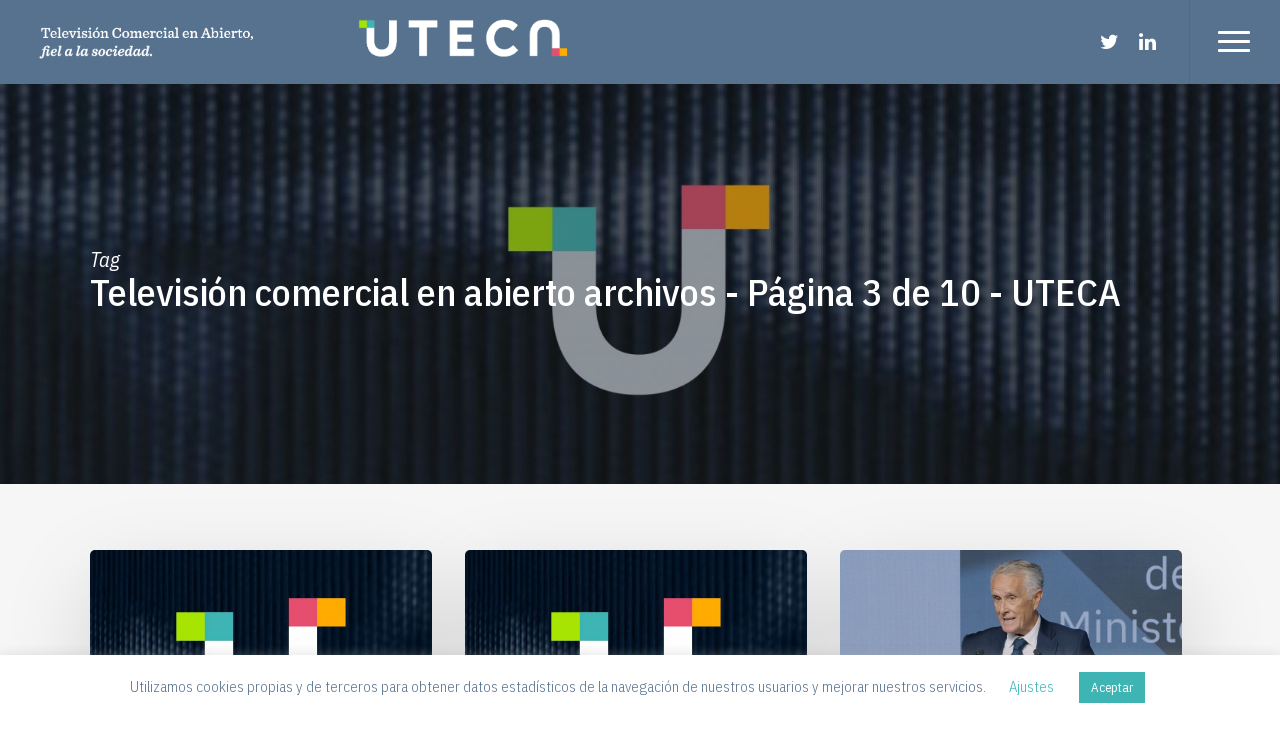

--- FILE ---
content_type: text/html; charset=UTF-8
request_url: https://uteca.tv/tag/television-comercial-en-abierto/page/3/
body_size: 19648
content:
<!DOCTYPE html>

<html lang="es" class="no-js">
<head>
	
	<meta charset="UTF-8">
	
	<meta name="viewport" content="width=device-width, initial-scale=1, maximum-scale=1, user-scalable=0" /><meta name='robots' content='index, follow, max-image-preview:large, max-snippet:-1, max-video-preview:-1' />

	<!-- This site is optimized with the Yoast SEO plugin v26.5 - https://yoast.com/wordpress/plugins/seo/ -->
	<title>Televisión comercial en abierto archivos - Página 3 de 10 - UTECA</title>
	<link rel="canonical" href="https://uteca.tv/tag/television-comercial-en-abierto/page/3/" />
	<link rel="prev" href="https://uteca.tv/tag/television-comercial-en-abierto/page/2/" />
	<link rel="next" href="https://uteca.tv/tag/television-comercial-en-abierto/page/4/" />
	<meta property="og:locale" content="es_ES" />
	<meta property="og:type" content="article" />
	<meta property="og:title" content="Televisión comercial en abierto archivos - Página 3 de 10 - UTECA" />
	<meta property="og:url" content="https://uteca.tv/tag/television-comercial-en-abierto/" />
	<meta property="og:site_name" content="UTECA" />
	<meta name="twitter:card" content="summary_large_image" />
	<meta name="twitter:site" content="@UtecaTV" />
	<script type="application/ld+json" class="yoast-schema-graph">{"@context":"https://schema.org","@graph":[{"@type":"CollectionPage","@id":"https://uteca.tv/tag/television-comercial-en-abierto/","url":"https://uteca.tv/tag/television-comercial-en-abierto/page/3/","name":"Televisión comercial en abierto archivos - Página 3 de 10 - UTECA","isPartOf":{"@id":"https://uteca.tv/#website"},"primaryImageOfPage":{"@id":"https://uteca.tv/tag/television-comercial-en-abierto/page/3/#primaryimage"},"image":{"@id":"https://uteca.tv/tag/television-comercial-en-abierto/page/3/#primaryimage"},"thumbnailUrl":"https://uteca.tv/wp-content/uploads/2020/03/4-UTECA_U-destacada.jpg","breadcrumb":{"@id":"https://uteca.tv/tag/television-comercial-en-abierto/page/3/#breadcrumb"},"inLanguage":"es"},{"@type":"ImageObject","inLanguage":"es","@id":"https://uteca.tv/tag/television-comercial-en-abierto/page/3/#primaryimage","url":"https://uteca.tv/wp-content/uploads/2020/03/4-UTECA_U-destacada.jpg","contentUrl":"https://uteca.tv/wp-content/uploads/2020/03/4-UTECA_U-destacada.jpg","width":1700,"height":1190,"caption":"4 UTECA Notas de prensa DESTACADA"},{"@type":"BreadcrumbList","@id":"https://uteca.tv/tag/television-comercial-en-abierto/page/3/#breadcrumb","itemListElement":[{"@type":"ListItem","position":1,"name":"Portada","item":"https://uteca.tv/"},{"@type":"ListItem","position":2,"name":"Televisión comercial en abierto"}]},{"@type":"WebSite","@id":"https://uteca.tv/#website","url":"https://uteca.tv/","name":"UTECA","description":"Televisión Comercial en Abierto","potentialAction":[{"@type":"SearchAction","target":{"@type":"EntryPoint","urlTemplate":"https://uteca.tv/?s={search_term_string}"},"query-input":{"@type":"PropertyValueSpecification","valueRequired":true,"valueName":"search_term_string"}}],"inLanguage":"es"}]}</script>
	<!-- / Yoast SEO plugin. -->


<link rel='dns-prefetch' href='//fonts.googleapis.com' />
<link rel="alternate" type="application/rss+xml" title="UTECA &raquo; Feed" href="https://uteca.tv/feed/" />
<link rel="alternate" type="application/rss+xml" title="UTECA &raquo; Feed de los comentarios" href="https://uteca.tv/comments/feed/" />
<link rel="alternate" type="application/rss+xml" title="UTECA &raquo; Etiqueta Televisión comercial en abierto del feed" href="https://uteca.tv/tag/television-comercial-en-abierto/feed/" />
<style id='wp-img-auto-sizes-contain-inline-css' type='text/css'>
img:is([sizes=auto i],[sizes^="auto," i]){contain-intrinsic-size:3000px 1500px}
/*# sourceURL=wp-img-auto-sizes-contain-inline-css */
</style>

<style id='wp-emoji-styles-inline-css' type='text/css'>

	img.wp-smiley, img.emoji {
		display: inline !important;
		border: none !important;
		box-shadow: none !important;
		height: 1em !important;
		width: 1em !important;
		margin: 0 0.07em !important;
		vertical-align: -0.1em !important;
		background: none !important;
		padding: 0 !important;
	}
/*# sourceURL=wp-emoji-styles-inline-css */
</style>
<link rel='stylesheet' id='wp-block-library-css' href='https://uteca.tv/wp-includes/css/dist/block-library/style.min.css?ver=6.9' type='text/css' media='all' />
<style id='global-styles-inline-css' type='text/css'>
:root{--wp--preset--aspect-ratio--square: 1;--wp--preset--aspect-ratio--4-3: 4/3;--wp--preset--aspect-ratio--3-4: 3/4;--wp--preset--aspect-ratio--3-2: 3/2;--wp--preset--aspect-ratio--2-3: 2/3;--wp--preset--aspect-ratio--16-9: 16/9;--wp--preset--aspect-ratio--9-16: 9/16;--wp--preset--color--black: #000000;--wp--preset--color--cyan-bluish-gray: #abb8c3;--wp--preset--color--white: #ffffff;--wp--preset--color--pale-pink: #f78da7;--wp--preset--color--vivid-red: #cf2e2e;--wp--preset--color--luminous-vivid-orange: #ff6900;--wp--preset--color--luminous-vivid-amber: #fcb900;--wp--preset--color--light-green-cyan: #7bdcb5;--wp--preset--color--vivid-green-cyan: #00d084;--wp--preset--color--pale-cyan-blue: #8ed1fc;--wp--preset--color--vivid-cyan-blue: #0693e3;--wp--preset--color--vivid-purple: #9b51e0;--wp--preset--color--central-palette-1: #57728E;--wp--preset--color--central-palette-2: #57728E;--wp--preset--color--central-palette-3: #A6E400;--wp--preset--color--central-palette-4: #3EB4B5;--wp--preset--color--central-palette-5: #E54E6D;--wp--preset--color--central-palette-6: #FFAC00;--wp--preset--gradient--vivid-cyan-blue-to-vivid-purple: linear-gradient(135deg,rgb(6,147,227) 0%,rgb(155,81,224) 100%);--wp--preset--gradient--light-green-cyan-to-vivid-green-cyan: linear-gradient(135deg,rgb(122,220,180) 0%,rgb(0,208,130) 100%);--wp--preset--gradient--luminous-vivid-amber-to-luminous-vivid-orange: linear-gradient(135deg,rgb(252,185,0) 0%,rgb(255,105,0) 100%);--wp--preset--gradient--luminous-vivid-orange-to-vivid-red: linear-gradient(135deg,rgb(255,105,0) 0%,rgb(207,46,46) 100%);--wp--preset--gradient--very-light-gray-to-cyan-bluish-gray: linear-gradient(135deg,rgb(238,238,238) 0%,rgb(169,184,195) 100%);--wp--preset--gradient--cool-to-warm-spectrum: linear-gradient(135deg,rgb(74,234,220) 0%,rgb(151,120,209) 20%,rgb(207,42,186) 40%,rgb(238,44,130) 60%,rgb(251,105,98) 80%,rgb(254,248,76) 100%);--wp--preset--gradient--blush-light-purple: linear-gradient(135deg,rgb(255,206,236) 0%,rgb(152,150,240) 100%);--wp--preset--gradient--blush-bordeaux: linear-gradient(135deg,rgb(254,205,165) 0%,rgb(254,45,45) 50%,rgb(107,0,62) 100%);--wp--preset--gradient--luminous-dusk: linear-gradient(135deg,rgb(255,203,112) 0%,rgb(199,81,192) 50%,rgb(65,88,208) 100%);--wp--preset--gradient--pale-ocean: linear-gradient(135deg,rgb(255,245,203) 0%,rgb(182,227,212) 50%,rgb(51,167,181) 100%);--wp--preset--gradient--electric-grass: linear-gradient(135deg,rgb(202,248,128) 0%,rgb(113,206,126) 100%);--wp--preset--gradient--midnight: linear-gradient(135deg,rgb(2,3,129) 0%,rgb(40,116,252) 100%);--wp--preset--font-size--small: 13px;--wp--preset--font-size--medium: 20px;--wp--preset--font-size--large: 36px;--wp--preset--font-size--x-large: 42px;--wp--preset--spacing--20: 0.44rem;--wp--preset--spacing--30: 0.67rem;--wp--preset--spacing--40: 1rem;--wp--preset--spacing--50: 1.5rem;--wp--preset--spacing--60: 2.25rem;--wp--preset--spacing--70: 3.38rem;--wp--preset--spacing--80: 5.06rem;--wp--preset--shadow--natural: 6px 6px 9px rgba(0, 0, 0, 0.2);--wp--preset--shadow--deep: 12px 12px 50px rgba(0, 0, 0, 0.4);--wp--preset--shadow--sharp: 6px 6px 0px rgba(0, 0, 0, 0.2);--wp--preset--shadow--outlined: 6px 6px 0px -3px rgb(255, 255, 255), 6px 6px rgb(0, 0, 0);--wp--preset--shadow--crisp: 6px 6px 0px rgb(0, 0, 0);}:where(.is-layout-flex){gap: 0.5em;}:where(.is-layout-grid){gap: 0.5em;}body .is-layout-flex{display: flex;}.is-layout-flex{flex-wrap: wrap;align-items: center;}.is-layout-flex > :is(*, div){margin: 0;}body .is-layout-grid{display: grid;}.is-layout-grid > :is(*, div){margin: 0;}:where(.wp-block-columns.is-layout-flex){gap: 2em;}:where(.wp-block-columns.is-layout-grid){gap: 2em;}:where(.wp-block-post-template.is-layout-flex){gap: 1.25em;}:where(.wp-block-post-template.is-layout-grid){gap: 1.25em;}.has-black-color{color: var(--wp--preset--color--black) !important;}.has-cyan-bluish-gray-color{color: var(--wp--preset--color--cyan-bluish-gray) !important;}.has-white-color{color: var(--wp--preset--color--white) !important;}.has-pale-pink-color{color: var(--wp--preset--color--pale-pink) !important;}.has-vivid-red-color{color: var(--wp--preset--color--vivid-red) !important;}.has-luminous-vivid-orange-color{color: var(--wp--preset--color--luminous-vivid-orange) !important;}.has-luminous-vivid-amber-color{color: var(--wp--preset--color--luminous-vivid-amber) !important;}.has-light-green-cyan-color{color: var(--wp--preset--color--light-green-cyan) !important;}.has-vivid-green-cyan-color{color: var(--wp--preset--color--vivid-green-cyan) !important;}.has-pale-cyan-blue-color{color: var(--wp--preset--color--pale-cyan-blue) !important;}.has-vivid-cyan-blue-color{color: var(--wp--preset--color--vivid-cyan-blue) !important;}.has-vivid-purple-color{color: var(--wp--preset--color--vivid-purple) !important;}.has-black-background-color{background-color: var(--wp--preset--color--black) !important;}.has-cyan-bluish-gray-background-color{background-color: var(--wp--preset--color--cyan-bluish-gray) !important;}.has-white-background-color{background-color: var(--wp--preset--color--white) !important;}.has-pale-pink-background-color{background-color: var(--wp--preset--color--pale-pink) !important;}.has-vivid-red-background-color{background-color: var(--wp--preset--color--vivid-red) !important;}.has-luminous-vivid-orange-background-color{background-color: var(--wp--preset--color--luminous-vivid-orange) !important;}.has-luminous-vivid-amber-background-color{background-color: var(--wp--preset--color--luminous-vivid-amber) !important;}.has-light-green-cyan-background-color{background-color: var(--wp--preset--color--light-green-cyan) !important;}.has-vivid-green-cyan-background-color{background-color: var(--wp--preset--color--vivid-green-cyan) !important;}.has-pale-cyan-blue-background-color{background-color: var(--wp--preset--color--pale-cyan-blue) !important;}.has-vivid-cyan-blue-background-color{background-color: var(--wp--preset--color--vivid-cyan-blue) !important;}.has-vivid-purple-background-color{background-color: var(--wp--preset--color--vivid-purple) !important;}.has-black-border-color{border-color: var(--wp--preset--color--black) !important;}.has-cyan-bluish-gray-border-color{border-color: var(--wp--preset--color--cyan-bluish-gray) !important;}.has-white-border-color{border-color: var(--wp--preset--color--white) !important;}.has-pale-pink-border-color{border-color: var(--wp--preset--color--pale-pink) !important;}.has-vivid-red-border-color{border-color: var(--wp--preset--color--vivid-red) !important;}.has-luminous-vivid-orange-border-color{border-color: var(--wp--preset--color--luminous-vivid-orange) !important;}.has-luminous-vivid-amber-border-color{border-color: var(--wp--preset--color--luminous-vivid-amber) !important;}.has-light-green-cyan-border-color{border-color: var(--wp--preset--color--light-green-cyan) !important;}.has-vivid-green-cyan-border-color{border-color: var(--wp--preset--color--vivid-green-cyan) !important;}.has-pale-cyan-blue-border-color{border-color: var(--wp--preset--color--pale-cyan-blue) !important;}.has-vivid-cyan-blue-border-color{border-color: var(--wp--preset--color--vivid-cyan-blue) !important;}.has-vivid-purple-border-color{border-color: var(--wp--preset--color--vivid-purple) !important;}.has-vivid-cyan-blue-to-vivid-purple-gradient-background{background: var(--wp--preset--gradient--vivid-cyan-blue-to-vivid-purple) !important;}.has-light-green-cyan-to-vivid-green-cyan-gradient-background{background: var(--wp--preset--gradient--light-green-cyan-to-vivid-green-cyan) !important;}.has-luminous-vivid-amber-to-luminous-vivid-orange-gradient-background{background: var(--wp--preset--gradient--luminous-vivid-amber-to-luminous-vivid-orange) !important;}.has-luminous-vivid-orange-to-vivid-red-gradient-background{background: var(--wp--preset--gradient--luminous-vivid-orange-to-vivid-red) !important;}.has-very-light-gray-to-cyan-bluish-gray-gradient-background{background: var(--wp--preset--gradient--very-light-gray-to-cyan-bluish-gray) !important;}.has-cool-to-warm-spectrum-gradient-background{background: var(--wp--preset--gradient--cool-to-warm-spectrum) !important;}.has-blush-light-purple-gradient-background{background: var(--wp--preset--gradient--blush-light-purple) !important;}.has-blush-bordeaux-gradient-background{background: var(--wp--preset--gradient--blush-bordeaux) !important;}.has-luminous-dusk-gradient-background{background: var(--wp--preset--gradient--luminous-dusk) !important;}.has-pale-ocean-gradient-background{background: var(--wp--preset--gradient--pale-ocean) !important;}.has-electric-grass-gradient-background{background: var(--wp--preset--gradient--electric-grass) !important;}.has-midnight-gradient-background{background: var(--wp--preset--gradient--midnight) !important;}.has-small-font-size{font-size: var(--wp--preset--font-size--small) !important;}.has-medium-font-size{font-size: var(--wp--preset--font-size--medium) !important;}.has-large-font-size{font-size: var(--wp--preset--font-size--large) !important;}.has-x-large-font-size{font-size: var(--wp--preset--font-size--x-large) !important;}
/*# sourceURL=global-styles-inline-css */
</style>

<style id='classic-theme-styles-inline-css' type='text/css'>
/*! This file is auto-generated */
.wp-block-button__link{color:#fff;background-color:#32373c;border-radius:9999px;box-shadow:none;text-decoration:none;padding:calc(.667em + 2px) calc(1.333em + 2px);font-size:1.125em}.wp-block-file__button{background:#32373c;color:#fff;text-decoration:none}
/*# sourceURL=/wp-includes/css/classic-themes.min.css */
</style>
<link rel='stylesheet' id='cookie-law-info-css' href='https://uteca.tv/wp-content/plugins/cookie-law-info/legacy/public/css/cookie-law-info-public.css?ver=3.3.7' type='text/css' media='all' />
<link rel='stylesheet' id='cookie-law-info-gdpr-css' href='https://uteca.tv/wp-content/plugins/cookie-law-info/legacy/public/css/cookie-law-info-gdpr.css?ver=3.3.7' type='text/css' media='all' />
<link rel='stylesheet' id='salient-social-css' href='https://uteca.tv/wp-content/plugins/salient-social/css/style.css?ver=1.1' type='text/css' media='all' />
<style id='salient-social-inline-css' type='text/css'>

  .sharing-default-minimal .nectar-love.loved,
  body .nectar-social[data-color-override="override"].fixed > a:before, 
  body .nectar-social[data-color-override="override"].fixed .nectar-social-inner a,
  .sharing-default-minimal .nectar-social[data-color-override="override"] .nectar-social-inner a:hover {
    background-color: #3eb4b5;
  }
  .nectar-social.hover .nectar-love.loved,
  .nectar-social.hover > .nectar-love-button a:hover,
  .nectar-social[data-color-override="override"].hover > div a:hover,
  #single-below-header .nectar-social[data-color-override="override"].hover > div a:hover,
  .nectar-social[data-color-override="override"].hover .share-btn:hover,
  .sharing-default-minimal .nectar-social[data-color-override="override"] .nectar-social-inner a {
    border-color: #3eb4b5;
  }
  #single-below-header .nectar-social.hover .nectar-love.loved i,
  #single-below-header .nectar-social.hover[data-color-override="override"] a:hover,
  #single-below-header .nectar-social.hover[data-color-override="override"] a:hover i,
  #single-below-header .nectar-social.hover .nectar-love-button a:hover i,
  .nectar-love:hover i,
  .hover .nectar-love:hover .total_loves,
  .nectar-love.loved i,
  .nectar-social.hover .nectar-love.loved .total_loves,
  .nectar-social.hover .share-btn:hover, 
  .nectar-social[data-color-override="override"].hover .nectar-social-inner a:hover,
  .nectar-social[data-color-override="override"].hover > div:hover span,
  .sharing-default-minimal .nectar-social[data-color-override="override"] .nectar-social-inner a:not(:hover) i,
  .sharing-default-minimal .nectar-social[data-color-override="override"] .nectar-social-inner a:not(:hover) {
    color: #3eb4b5;
  }
/*# sourceURL=salient-social-inline-css */
</style>
<link rel='stylesheet' id='font-awesome-css' href='https://uteca.tv/wp-content/themes/salient/css/font-awesome.min.css?ver=4.6.4' type='text/css' media='all' />
<link rel='stylesheet' id='salient-grid-system-css' href='https://uteca.tv/wp-content/themes/salient/css/grid-system.css?ver=12.0' type='text/css' media='all' />
<link rel='stylesheet' id='main-styles-css' href='https://uteca.tv/wp-content/themes/salient/css/style.css?ver=12.0' type='text/css' media='all' />
<style id='main-styles-inline-css' type='text/css'>
html:not(.page-trans-loaded) { background-color: #ffffff; }
/*# sourceURL=main-styles-inline-css */
</style>
<link rel='stylesheet' id='nectar-ocm-slide-out-right-hover-css' href='https://uteca.tv/wp-content/themes/salient/css/off-canvas/slide-out-right-hover.css?ver=12.0' type='text/css' media='all' />
<link rel='stylesheet' id='magnific-css' href='https://uteca.tv/wp-content/themes/salient/css/plugins/magnific.css?ver=8.6.0' type='text/css' media='all' />
<link rel='stylesheet' id='nectar_default_font_open_sans-css' href='https://fonts.googleapis.com/css?family=Open+Sans%3A300%2C400%2C600%2C700&#038;subset=latin%2Clatin-ext' type='text/css' media='all' />
<link rel='stylesheet' id='responsive-css' href='https://uteca.tv/wp-content/themes/salient/css/responsive.css?ver=12.0' type='text/css' media='all' />
<link rel='stylesheet' id='salient-child-style-css' href='https://uteca.tv/wp-content/themes/salient-child/style.css?ver=12.0' type='text/css' media='all' />
<link rel='stylesheet' id='skin-ascend-css' href='https://uteca.tv/wp-content/themes/salient/css/ascend.css?ver=12.0' type='text/css' media='all' />
<link rel='stylesheet' id='js_composer_front-css' href='https://uteca.tv/wp-content/plugins/js_composer_salient/assets/css/js_composer.min.css?ver=6.1' type='text/css' media='all' />
<link rel='stylesheet' id='dynamic-css-css' href='https://uteca.tv/wp-content/themes/salient/css/salient-dynamic-styles.css?ver=97217' type='text/css' media='all' />
<style id='dynamic-css-inline-css' type='text/css'>
#page-header-bg h1,#page-header-bg .subheader,.nectar-box-roll .overlaid-content h1,.nectar-box-roll .overlaid-content .subheader,#page-header-bg #portfolio-nav a i,body .section-title #portfolio-nav a:hover i,.page-header-no-bg h1,.page-header-no-bg span,#page-header-bg #portfolio-nav a i,#page-header-bg span,#page-header-bg #single-below-header a:hover,#page-header-bg #single-below-header a:focus,#page-header-bg.fullscreen-header .author-section a{color:#ffffff!important;}body #page-header-bg .pinterest-share i,body #page-header-bg .facebook-share i,body #page-header-bg .linkedin-share i,body #page-header-bg .twitter-share i,body #page-header-bg .google-plus-share i,body #page-header-bg .icon-salient-heart,body #page-header-bg .icon-salient-heart-2{color:#ffffff;}#page-header-bg[data-post-hs="default_minimal"] .inner-wrap > a:not(:hover){color:#ffffff;border-color:rgba(255,255,255,0.4);}.single #page-header-bg #single-below-header > span{border-color:rgba(255,255,255,0.4);}body .section-title #portfolio-nav a:hover i{opacity:0.75;}.single #page-header-bg .blog-title #single-meta .nectar-social.hover > div a,.single #page-header-bg .blog-title #single-meta > div a,.single #page-header-bg .blog-title #single-meta ul .n-shortcode a,#page-header-bg .blog-title #single-meta .nectar-social.hover .share-btn{border-color:rgba(255,255,255,0.4);}.single #page-header-bg .blog-title #single-meta .nectar-social.hover > div a:hover,#page-header-bg .blog-title #single-meta .nectar-social.hover .share-btn:hover,.single #page-header-bg .blog-title #single-meta div > a:hover,.single #page-header-bg .blog-title #single-meta ul .n-shortcode a:hover,.single #page-header-bg .blog-title #single-meta ul li:not(.meta-share-count):hover > a{border-color:rgba(255,255,255,1);}.single #page-header-bg #single-meta div span,.single #page-header-bg #single-meta > div a,.single #page-header-bg #single-meta > div i{color:#ffffff!important;}.single #page-header-bg #single-meta ul .meta-share-count .nectar-social a i{color:rgba(255,255,255,0.7)!important;}.single #page-header-bg #single-meta ul .meta-share-count .nectar-social a:hover i{color:rgba(255,255,255,1)!important;}@media only screen and (min-width:1000px){body #ajax-content-wrap.no-scroll{min-height:calc(100vh - 84px);height:calc(100vh - 84px)!important;}}@media only screen and (min-width:1000px){#page-header-wrap.fullscreen-header,#page-header-wrap.fullscreen-header #page-header-bg,html:not(.nectar-box-roll-loaded) .nectar-box-roll > #page-header-bg.fullscreen-header,.nectar_fullscreen_zoom_recent_projects,#nectar_fullscreen_rows:not(.afterLoaded) > div{height:calc(100vh - 83px);}.wpb_row.vc_row-o-full-height.top-level,.wpb_row.vc_row-o-full-height.top-level > .col.span_12{min-height:calc(100vh - 83px);}html:not(.nectar-box-roll-loaded) .nectar-box-roll > #page-header-bg.fullscreen-header{top:84px;}.nectar-slider-wrap[data-fullscreen="true"]:not(.loaded),.nectar-slider-wrap[data-fullscreen="true"]:not(.loaded) .swiper-container{height:calc(100vh - 82px)!important;}.admin-bar .nectar-slider-wrap[data-fullscreen="true"]:not(.loaded),.admin-bar .nectar-slider-wrap[data-fullscreen="true"]:not(.loaded) .swiper-container{height:calc(100vh - 82px - 32px)!important;}}#nectar_fullscreen_rows{background-color:;}
/*# sourceURL=dynamic-css-inline-css */
</style>
<link rel='stylesheet' id='redux-google-fonts-salient_redux-css' href='https://fonts.googleapis.com/css?family=IBM+Plex+Sans+Condensed%3A300%2C500%2C400italic%2C400%2C700%2C200%7CIBM+Plex+Sans%3A300&#038;subset=latin-ext&#038;ver=1764147085' type='text/css' media='all' />
<style id="kt_central_palette_gutenberg_css" type="text/css">.has-central-palette-1-color{color:#57728E}.has-central-palette-1-background-color{background-color:#57728E}.has-central-palette-2-color{color:#57728E}.has-central-palette-2-background-color{background-color:#57728E}.has-central-palette-3-color{color:#A6E400}.has-central-palette-3-background-color{background-color:#A6E400}.has-central-palette-4-color{color:#3EB4B5}.has-central-palette-4-background-color{background-color:#3EB4B5}.has-central-palette-5-color{color:#E54E6D}.has-central-palette-5-background-color{background-color:#E54E6D}.has-central-palette-6-color{color:#FFAC00}.has-central-palette-6-background-color{background-color:#FFAC00}
</style>
<script type="text/javascript" src="https://uteca.tv/wp-includes/js/jquery/jquery.min.js?ver=3.7.1" id="jquery-core-js"></script>
<script type="text/javascript" src="https://uteca.tv/wp-includes/js/jquery/jquery-migrate.min.js?ver=3.4.1" id="jquery-migrate-js"></script>
<script type="text/javascript" id="cookie-law-info-js-extra">
/* <![CDATA[ */
var Cli_Data = {"nn_cookie_ids":[],"cookielist":[],"non_necessary_cookies":[],"ccpaEnabled":"","ccpaRegionBased":"","ccpaBarEnabled":"","strictlyEnabled":["necessary","obligatoire"],"ccpaType":"gdpr","js_blocking":"","custom_integration":"","triggerDomRefresh":"","secure_cookies":""};
var cli_cookiebar_settings = {"animate_speed_hide":"500","animate_speed_show":"500","background":"#FFF","border":"#b1a6a6c2","border_on":"","button_1_button_colour":"#3eb4b5","button_1_button_hover":"#329091","button_1_link_colour":"#fff","button_1_as_button":"1","button_1_new_win":"","button_2_button_colour":"#333","button_2_button_hover":"#292929","button_2_link_colour":"#57728e","button_2_as_button":"","button_2_hidebar":"","button_3_button_colour":"#57728e","button_3_button_hover":"#465b72","button_3_link_colour":"#fff","button_3_as_button":"1","button_3_new_win":"","button_4_button_colour":"#a6e400","button_4_button_hover":"#85b600","button_4_link_colour":"#3eb4b5","button_4_as_button":"","button_7_button_colour":"#61a229","button_7_button_hover":"#4e8221","button_7_link_colour":"#fff","button_7_as_button":"1","button_7_new_win":"","font_family":"inherit","header_fix":"","notify_animate_hide":"1","notify_animate_show":"","notify_div_id":"#cookie-law-info-bar","notify_position_horizontal":"right","notify_position_vertical":"bottom","scroll_close":"","scroll_close_reload":"","accept_close_reload":"","reject_close_reload":"","showagain_tab":"","showagain_background":"#fff","showagain_border":"#000","showagain_div_id":"#cookie-law-info-again","showagain_x_position":"100px","text":"#57728e","show_once_yn":"","show_once":"10000","logging_on":"","as_popup":"","popup_overlay":"1","bar_heading_text":"","cookie_bar_as":"banner","popup_showagain_position":"bottom-right","widget_position":"left"};
var log_object = {"ajax_url":"https://uteca.tv/wp-admin/admin-ajax.php"};
//# sourceURL=cookie-law-info-js-extra
/* ]]> */
</script>
<script type="text/javascript" src="https://uteca.tv/wp-content/plugins/cookie-law-info/legacy/public/js/cookie-law-info-public.js?ver=3.3.7" id="cookie-law-info-js"></script>
<script type="text/javascript" src="https://uteca.tv/wp-includes/js/dist/hooks.min.js?ver=dd5603f07f9220ed27f1" id="wp-hooks-js"></script>
<script type="text/javascript" id="say-what-js-js-extra">
/* <![CDATA[ */
var say_what_data = {"replacements":{"salient-core|Read Article|":"Leer","salient-core|Previous Post|":"Anterior","salient-core|Next Post|":"Siguiente","salient|Next Post|":"Siguiente","salient|Previous Post|":"Anterior"}};
//# sourceURL=say-what-js-js-extra
/* ]]> */
</script>
<script type="text/javascript" src="https://uteca.tv/wp-content/plugins/say-what/assets/build/frontend.js?ver=fd31684c45e4d85aeb4e" id="say-what-js-js"></script>
<link rel="https://api.w.org/" href="https://uteca.tv/wp-json/" /><link rel="alternate" title="JSON" type="application/json" href="https://uteca.tv/wp-json/wp/v2/tags/60" /><link rel="EditURI" type="application/rsd+xml" title="RSD" href="https://uteca.tv/xmlrpc.php?rsd" />
<meta name="generator" content="WordPress 6.9" />
<link rel="shortcut icon" href="http://uteca.tv/wp-content/uploads/2020/05/U-favicon-uteca-footer.png" /><script type="text/javascript"> var root = document.getElementsByTagName( "html" )[0]; root.setAttribute( "class", "js" ); </script><meta name="generator" content="Powered by WPBakery Page Builder - drag and drop page builder for WordPress."/>
<link rel="icon" href="https://uteca.tv/wp-content/uploads/2020/05/cropped-U-favicon-uteca_favicon-uteca-azul-y-blanco-32x32.png" sizes="32x32" />
<link rel="icon" href="https://uteca.tv/wp-content/uploads/2020/05/cropped-U-favicon-uteca_favicon-uteca-azul-y-blanco-192x192.png" sizes="192x192" />
<link rel="apple-touch-icon" href="https://uteca.tv/wp-content/uploads/2020/05/cropped-U-favicon-uteca_favicon-uteca-azul-y-blanco-180x180.png" />
<meta name="msapplication-TileImage" content="https://uteca.tv/wp-content/uploads/2020/05/cropped-U-favicon-uteca_favicon-uteca-azul-y-blanco-270x270.png" />
<noscript><style> .wpb_animate_when_almost_visible { opacity: 1; }</style></noscript>	
</head>


<body class="archive paged tag tag-television-comercial-en-abierto tag-60 paged-3 tag-paged-3 wp-theme-salient wp-child-theme-salient-child ascend wpb-js-composer js-comp-ver-6.1 vc_responsive" data-footer-reveal="1" data-footer-reveal-shadow="none" data-header-format="default" data-body-border="off" data-boxed-style="" data-header-breakpoint="1000" data-dropdown-style="minimal" data-cae="linear" data-cad="650" data-megamenu-width="contained" data-aie="none" data-ls="magnific" data-apte="standard" data-hhun="0" data-fancy-form-rcs="default" data-form-style="default" data-form-submit="regular" data-is="minimal" data-button-style="default" data-user-account-button="false" data-flex-cols="true" data-col-gap="default" data-header-inherit-rc="false" data-header-search="false" data-animated-anchors="true" data-ajax-transitions="true" data-full-width-header="true" data-slide-out-widget-area="true" data-slide-out-widget-area-style="slide-out-from-right-hover" data-user-set-ocm="1" data-loading-animation="none" data-bg-header="true" data-responsive="1" data-ext-responsive="true" data-header-resize="1" data-header-color="custom" data-transparent-header="false" data-cart="false" data-remove-m-parallax="" data-remove-m-video-bgs="" data-m-animate="0" data-force-header-trans-color="light" data-smooth-scrolling="0" data-permanent-transparent="false" >
	
	<script type="text/javascript"> if(navigator.userAgent.match(/(Android|iPod|iPhone|iPad|BlackBerry|IEMobile|Opera Mini)/)) { document.body.className += " using-mobile-browser "; } </script><div id="ajax-loading-screen" data-disable-mobile="1" data-disable-fade-on-click="0" data-effect="standard" data-method="standard"><div class="loading-icon none"><div class="material-icon">
									 <div class="spinner">
										 <div class="right-side"><div class="bar"></div></div>
										 <div class="left-side"><div class="bar"></div></div>
									 </div>
									 <div class="spinner color-2">
										 <div class="right-side"><div class="bar"></div></div>
										 <div class="left-side"><div class="bar"></div></div>
									 </div>
								 </div></div></div>	
	<div id="header-space"  data-header-mobile-fixed='1'></div> 
	
		
	<div id="header-outer" data-has-menu="false" data-has-buttons="yes" data-header-button_style="shadow_hover_scale" data-using-pr-menu="false" data-mobile-fixed="1" data-ptnm="false" data-lhe="default" data-user-set-bg="#57728e" data-format="default" data-permanent-transparent="false" data-megamenu-rt="0" data-remove-fixed="0" data-header-resize="1" data-cart="false" data-transparency-option="0" data-box-shadow="large" data-shrink-num="00" data-using-secondary="0" data-using-logo="1" data-logo-height="60" data-m-logo-height="40" data-padding="12" data-full-width="true" data-condense="false" >
		
		
<header id="top">
	<div class="container">
		<div class="row">
			<div class="col span_3">
				<a id="logo" href="https://uteca.tv" data-supplied-ml-starting-dark="false" data-supplied-ml-starting="false" data-supplied-ml="true" >
					<img class="stnd default-logo dark-version" alt="UTECA" src="https://uteca.tv/wp-content/uploads/2020/05/UTECA-LOGO_blanco.png" srcset="https://uteca.tv/wp-content/uploads/2020/05/UTECA-LOGO_blanco.png 1x, https://uteca.tv/wp-content/uploads/2020/05/UTECA-LOGO_blanco.png 2x" /><img class="mobile-only-logo" alt="UTECA" src="https://uteca.tv/wp-content/uploads/2020/05/LOGO-UTECA_negativo.png" /> 
				</a>
				
							</div><!--/span_3-->
			
			<div class="col span_9 col_last">
									<div class="slide-out-widget-area-toggle mobile-icon slide-out-from-right-hover" data-custom-color="false" data-icon-animation="simple-transform">
						<div> <a href="#sidewidgetarea" aria-label="Navigation Menu" aria-expanded="false" class="closed">
							<span aria-hidden="true"> <i class="lines-button x2"> <i class="lines"></i> </i> </span>
						</a></div> 
					</div>
								
									
					<nav>
						
						<ul class="sf-menu">	
							<li class="no-menu-assigned"><a href="#">No menu assigned</a></li><li id="social-in-menu" class="button_social_group"><a target="_blank" href="https://twitter.com/UtecaTV"><i class="fa fa-twitter"></i> </a><a target="_blank" href="https://www.linkedin.com/in/utecatv"><i class="fa fa-linkedin"></i> </a></li>						</ul>
						

													<ul class="buttons sf-menu" data-user-set-ocm="1">
								
								<li class="slide-out-widget-area-toggle" data-icon-animation="simple-transform" data-custom-color="false"><div> <a href="#sidewidgetarea" aria-label="Navigation Menu" aria-expanded="false" class="closed"> <span aria-hidden="true"> <i class="lines-button x2"> <i class="lines"></i> </i> </span> </a> </div></li>								
							</ul>
												
					</nav>
					
										
				</div><!--/span_9-->
				
								
			</div><!--/row-->
					</div><!--/container-->
	</header>
		
	</div>
	
	
<div id="search-outer" class="nectar">
	<div id="search">
		<div class="container">
			 <div id="search-box">
				 <div class="inner-wrap">
					 <div class="col span_12">
						  <form role="search" action="https://uteca.tv/" method="GET">
															<input type="text" name="s"  value="Start Typing..." data-placeholder="Start Typing..." />
															
						<span><i>Press enter to begin your search</i></span>						</form>
					</div><!--/span_12-->
				</div><!--/inner-wrap-->
			 </div><!--/search-box-->
			 <div id="close"><a href="#">
				<span class="icon-salient-x" aria-hidden="true"></span>				 </a></div>
		 </div><!--/container-->
	</div><!--/search-->
</div><!--/search-outer-->
	
	<div id="ajax-content-wrap">
		
		
		
		<div id="page-header-wrap" data-midnight="light">	 
			<div id="page-header-bg" data-animate-in-effect="none" id="page-header-bg" data-text-effect="" data-bg-pos="center" data-alignment="left" data-alignment-v="middle" data-parallax="0" data-height="400">
				<div class="page-header-bg-image" style="background-image: url(https://uteca.tv/wp-content/uploads/2020/03/3-UTECA_U-single-scaled.jpg);"></div> 
				<div class="container">
					<div class="row">
						<div class="col span_6">
							<div class="inner-wrap">
								<span class="subheader">Tag</span>
								<h1>Televisión comercial en abierto archivos - Página 3 de 10 - UTECA</h1>
															</div>
						</div>
					</div> 
				</div>
			</div>
		</div>
	
<div class="container-wrap">
		
	<div class="container main-content">
		
		<div class="row">
			
			<div class="post-area col  span_12 col_last masonry material " data-ams="8px" data-remove-post-date="0" data-remove-post-author="1" data-remove-post-comment-number="1" data-remove-post-nectar-love="1"> <div class="posts-container"  data-load-animation="fade_in">
<article id="post-8775" class=" masonry-blog-item post-8775 post type-post status-publish format-standard has-post-thumbnail category-notas-de-prensa tag-antena tag-anunciantes tag-audiencia tag-canales tag-estudio tag-segundo-dividendo-digital tag-sintonizacion tag-television-comercial-en-abierto tag-uteca">  
    
  <div class="inner-wrap animated">
    
    <div class="post-content">

      <div class="content-inner">
        
        <a class="entire-meta-link" href="https://uteca.tv/uteca-se-refuerza-con-la-entrada-de-mediaset/"></a>
        
        <a href="https://uteca.tv/uteca-se-refuerza-con-la-entrada-de-mediaset/"><span class="post-featured-img"><img class="nectar-lazy skip-lazy wp-post-image" alt="4 UTECA Notas de prensa DESTACADA" height="1190" width="1700" data-nectar-img-src="https://uteca.tv/wp-content/uploads/2020/03/4-UTECA_U-destacada-1024x717.jpg" data-nectar-img-srcset="https://uteca.tv/wp-content/uploads/2020/03/4-UTECA_U-destacada-1024x717.jpg 1024w, https://uteca.tv/wp-content/uploads/2020/03/4-UTECA_U-destacada-300x210.jpg 300w, https://uteca.tv/wp-content/uploads/2020/03/4-UTECA_U-destacada-768x538.jpg 768w, https://uteca.tv/wp-content/uploads/2020/03/4-UTECA_U-destacada-1536x1075.jpg 1536w, https://uteca.tv/wp-content/uploads/2020/03/4-UTECA_U-destacada-2048x1434.jpg 2048w, https://uteca.tv/wp-content/uploads/2020/03/4-UTECA_U-destacada.jpg 1700w" sizes="(min-width: 1600px) 20vw, (min-width: 1300px) 25vw, (min-width: 1000px) 33.3vw, (min-width: 690px) 50vw, 100vw" /></span></a><span class="meta-category"><a class="notas-de-prensa" href="https://uteca.tv/category/notas-de-prensa/">Notas de prensa</a></span>        
        <div class="article-content-wrap">
          
          <div class="post-header">
            <h3 class="title"><a href="https://uteca.tv/uteca-se-refuerza-con-la-entrada-de-mediaset/"> UTECA se refuerza con la entrada de Mediaset</a></h3>
          </div>
          
          <div class="excerpt">La Junta Directiva de la Unión de Televisiones Comerciales en Abierto aprueba por unanimidad su&hellip;</div><div class="grav-wrap"><a href="https://uteca.tv/author/uteca20/"></a><div class="text"><a href="https://uteca.tv/author/uteca20/" rel="author">Uteca20</a><span>8 mayo 2024</span></div></div>
        </div><!--article-content-wrap-->
        
      </div><!--/content-inner-->
        
    </div><!--/post-content-->
      
  </div><!--/inner-wrap-->
    
</article>
<article id="post-8745" class=" masonry-blog-item post-8745 post type-post status-publish format-standard has-post-thumbnail category-notas-de-prensa tag-antena tag-anunciantes tag-audiencia tag-canales tag-estudio tag-segundo-dividendo-digital tag-sintonizacion tag-television-comercial-en-abierto tag-uteca">  
    
  <div class="inner-wrap animated">
    
    <div class="post-content">

      <div class="content-inner">
        
        <a class="entire-meta-link" href="https://uteca.tv/uteca-lamenta-el-fallecimiento-de-su-presidente-de-honor-alejandro-echevarria-figura-clave-de-la-television-comercial-en-abierto/"></a>
        
        <a href="https://uteca.tv/uteca-lamenta-el-fallecimiento-de-su-presidente-de-honor-alejandro-echevarria-figura-clave-de-la-television-comercial-en-abierto/"><span class="post-featured-img"><img class="nectar-lazy skip-lazy wp-post-image" alt="4 UTECA Notas de prensa DESTACADA" height="1190" width="1700" data-nectar-img-src="https://uteca.tv/wp-content/uploads/2020/03/4-UTECA_U-destacada-1024x717.jpg" data-nectar-img-srcset="https://uteca.tv/wp-content/uploads/2020/03/4-UTECA_U-destacada-1024x717.jpg 1024w, https://uteca.tv/wp-content/uploads/2020/03/4-UTECA_U-destacada-300x210.jpg 300w, https://uteca.tv/wp-content/uploads/2020/03/4-UTECA_U-destacada-768x538.jpg 768w, https://uteca.tv/wp-content/uploads/2020/03/4-UTECA_U-destacada-1536x1075.jpg 1536w, https://uteca.tv/wp-content/uploads/2020/03/4-UTECA_U-destacada-2048x1434.jpg 2048w, https://uteca.tv/wp-content/uploads/2020/03/4-UTECA_U-destacada.jpg 1700w" sizes="(min-width: 1600px) 20vw, (min-width: 1300px) 25vw, (min-width: 1000px) 33.3vw, (min-width: 690px) 50vw, 100vw" /></span></a><span class="meta-category"><a class="notas-de-prensa" href="https://uteca.tv/category/notas-de-prensa/">Notas de prensa</a></span>        
        <div class="article-content-wrap">
          
          <div class="post-header">
            <h3 class="title"><a href="https://uteca.tv/uteca-lamenta-el-fallecimiento-de-su-presidente-de-honor-alejandro-echevarria-figura-clave-de-la-television-comercial-en-abierto/"> UTECA lamenta el fallecimiento de su presidente de honor, Alejandro Echevarría, figura clave de la televisión comercial en abierto</a></h3>
          </div>
          
          <div class="excerpt">Eduardo Olano, actual presidente de UTECA, recuerda la aportación de Alejandro Echevarría al reconocimiento social&hellip;</div><div class="grav-wrap"><a href="https://uteca.tv/author/uteca20/"></a><div class="text"><a href="https://uteca.tv/author/uteca20/" rel="author">Uteca20</a><span>20 febrero 2024</span></div></div>
        </div><!--article-content-wrap-->
        
      </div><!--/content-inner-->
        
    </div><!--/post-content-->
      
  </div><!--/inner-wrap-->
    
</article>
<article id="post-8702" class=" masonry-blog-item post-8702 post type-post status-publish format-standard has-post-thumbnail category-actividades category-jornadas-anuales tag-antena tag-anunciantes tag-audiencia tag-canales tag-estudio tag-jornadas-2024 tag-jornadas-uteca tag-segundo-dividendo-digital tag-sintonizacion tag-television-comercial-en-abierto tag-uteca">  
    
  <div class="inner-wrap animated">
    
    <div class="post-content">

      <div class="content-inner">
        
        <a class="entire-meta-link" href="https://uteca.tv/jornada-uteca-2024-clausura-eduardo-olano/"></a>
        
        <a href="https://uteca.tv/jornada-uteca-2024-clausura-eduardo-olano/"><span class="post-featured-img"><img class="nectar-lazy skip-lazy wp-post-image" alt="JORNADAS UTECA 2024 Clausura Eduardo Olano" height="1398" width="2554" data-nectar-img-src="https://uteca.tv/wp-content/uploads/2024/02/Captura-de-pantalla-2024-02-15-a-las-10.20.38-1024x561.png" data-nectar-img-srcset="https://uteca.tv/wp-content/uploads/2024/02/Captura-de-pantalla-2024-02-15-a-las-10.20.38-1024x561.png 1024w, https://uteca.tv/wp-content/uploads/2024/02/Captura-de-pantalla-2024-02-15-a-las-10.20.38-300x164.png 300w, https://uteca.tv/wp-content/uploads/2024/02/Captura-de-pantalla-2024-02-15-a-las-10.20.38-768x420.png 768w, https://uteca.tv/wp-content/uploads/2024/02/Captura-de-pantalla-2024-02-15-a-las-10.20.38-1536x841.png 1536w, https://uteca.tv/wp-content/uploads/2024/02/Captura-de-pantalla-2024-02-15-a-las-10.20.38-2048x1121.png 2048w" sizes="(min-width: 1600px) 20vw, (min-width: 1300px) 25vw, (min-width: 1000px) 33.3vw, (min-width: 690px) 50vw, 100vw" /></span></a><span class="meta-category"><a class="actividades" href="https://uteca.tv/category/actividades/">Actividades</a><a class="jornadas-anuales" href="https://uteca.tv/category/actividades/jornadas-anuales/">Jornadas Anuales</a></span>        
        <div class="article-content-wrap">
          
          <div class="post-header">
            <h3 class="title"><a href="https://uteca.tv/jornada-uteca-2024-clausura-eduardo-olano/"> Jornada UTECA 2024 &#8211; Clausura Eduardo Olano</a></h3>
          </div>
          
          <div class="excerpt">Jornada UTECA 2024 - Clausura con Eduardo Olano 1 de febrero de 2024 - Auditorio&hellip;</div><div class="grav-wrap"><a href="https://uteca.tv/author/uteca20/"></a><div class="text"><a href="https://uteca.tv/author/uteca20/" rel="author">Uteca20</a><span>15 febrero 2024</span></div></div>
        </div><!--article-content-wrap-->
        
      </div><!--/content-inner-->
        
    </div><!--/post-content-->
      
  </div><!--/inner-wrap-->
    
</article>
<article id="post-8717" class=" masonry-blog-item post-8717 post type-post status-publish format-standard has-post-thumbnail category-actividades category-jornadas-anuales tag-antena tag-anunciantes tag-audiencia tag-canales tag-estudio tag-jornadas-2024 tag-jornadas-uteca tag-segundo-dividendo-digital tag-sintonizacion tag-television-comercial-en-abierto tag-uteca">  
    
  <div class="inner-wrap animated">
    
    <div class="post-content">

      <div class="content-inner">
        
        <a class="entire-meta-link" href="https://uteca.tv/jornada-uteca-2024-mesa-redonda-inteligencia-artificial-regulacion-riesgos-y-oportunidades/"></a>
        
        <a href="https://uteca.tv/jornada-uteca-2024-mesa-redonda-inteligencia-artificial-regulacion-riesgos-y-oportunidades/"><span class="post-featured-img"><img class="nectar-lazy skip-lazy wp-post-image" alt="" height="1301" width="2554" data-nectar-img-src="https://uteca.tv/wp-content/uploads/2024/02/Captura-de-pantalla-2024-02-15-a-las-11.23.24-1024x522.png" data-nectar-img-srcset="https://uteca.tv/wp-content/uploads/2024/02/Captura-de-pantalla-2024-02-15-a-las-11.23.24-1024x522.png 1024w, https://uteca.tv/wp-content/uploads/2024/02/Captura-de-pantalla-2024-02-15-a-las-11.23.24-300x153.png 300w, https://uteca.tv/wp-content/uploads/2024/02/Captura-de-pantalla-2024-02-15-a-las-11.23.24-768x391.png 768w, https://uteca.tv/wp-content/uploads/2024/02/Captura-de-pantalla-2024-02-15-a-las-11.23.24-1536x782.png 1536w, https://uteca.tv/wp-content/uploads/2024/02/Captura-de-pantalla-2024-02-15-a-las-11.23.24-2048x1043.png 2048w" sizes="(min-width: 1600px) 20vw, (min-width: 1300px) 25vw, (min-width: 1000px) 33.3vw, (min-width: 690px) 50vw, 100vw" /></span></a><span class="meta-category"><a class="actividades" href="https://uteca.tv/category/actividades/">Actividades</a><a class="jornadas-anuales" href="https://uteca.tv/category/actividades/jornadas-anuales/">Jornadas Anuales</a></span>        
        <div class="article-content-wrap">
          
          <div class="post-header">
            <h3 class="title"><a href="https://uteca.tv/jornada-uteca-2024-mesa-redonda-inteligencia-artificial-regulacion-riesgos-y-oportunidades/"> Jornada UTECA 2024 &#8211; Mesa Redonda. Inteligencia artificial: regulación, riesgos y oportunidades.</a></h3>
          </div>
          
          <div class="excerpt">Jornada UTECA 2024 - Mesa Redonda. Inteligencia artificial: regulación, riesgos y oportunidades. 1 de febrero&hellip;</div><div class="grav-wrap"><a href="https://uteca.tv/author/uteca20/"></a><div class="text"><a href="https://uteca.tv/author/uteca20/" rel="author">Uteca20</a><span>15 febrero 2024</span></div></div>
        </div><!--article-content-wrap-->
        
      </div><!--/content-inner-->
        
    </div><!--/post-content-->
      
  </div><!--/inner-wrap-->
    
</article>
<article id="post-8711" class=" masonry-blog-item post-8711 post type-post status-publish format-standard has-post-thumbnail category-actividades category-jornadas-anuales tag-antena tag-anunciantes tag-audiencia tag-canales tag-estudio tag-jornadas-2024 tag-jornadas-uteca tag-segundo-dividendo-digital tag-sintonizacion tag-television-comercial-en-abierto tag-uteca">  
    
  <div class="inner-wrap animated">
    
    <div class="post-content">

      <div class="content-inner">
        
        <a class="entire-meta-link" href="https://uteca.tv/jornada-uteca-2024-mesa-redonda-el-valor-social-de-los-medios-de-comunicacion/"></a>
        
        <a href="https://uteca.tv/jornada-uteca-2024-mesa-redonda-el-valor-social-de-los-medios-de-comunicacion/"><span class="post-featured-img"><img class="nectar-lazy skip-lazy wp-post-image" alt="Jornadas Uteca 2024 Mesa Redonda El valor social de los medios de comunicacion" height="1338" width="2554" data-nectar-img-src="https://uteca.tv/wp-content/uploads/2024/02/Captura-de-pantalla-2024-02-15-a-las-11.06.36-1024x536.png" data-nectar-img-srcset="https://uteca.tv/wp-content/uploads/2024/02/Captura-de-pantalla-2024-02-15-a-las-11.06.36-1024x536.png 1024w, https://uteca.tv/wp-content/uploads/2024/02/Captura-de-pantalla-2024-02-15-a-las-11.06.36-300x157.png 300w, https://uteca.tv/wp-content/uploads/2024/02/Captura-de-pantalla-2024-02-15-a-las-11.06.36-768x402.png 768w, https://uteca.tv/wp-content/uploads/2024/02/Captura-de-pantalla-2024-02-15-a-las-11.06.36-1536x805.png 1536w, https://uteca.tv/wp-content/uploads/2024/02/Captura-de-pantalla-2024-02-15-a-las-11.06.36-2048x1073.png 2048w" sizes="(min-width: 1600px) 20vw, (min-width: 1300px) 25vw, (min-width: 1000px) 33.3vw, (min-width: 690px) 50vw, 100vw" /></span></a><span class="meta-category"><a class="actividades" href="https://uteca.tv/category/actividades/">Actividades</a><a class="jornadas-anuales" href="https://uteca.tv/category/actividades/jornadas-anuales/">Jornadas Anuales</a></span>        
        <div class="article-content-wrap">
          
          <div class="post-header">
            <h3 class="title"><a href="https://uteca.tv/jornada-uteca-2024-mesa-redonda-el-valor-social-de-los-medios-de-comunicacion/"> Jornada UTECA 2024 &#8211; Mesa redonda. El valor social de los medios de comunicación</a></h3>
          </div>
          
          <div class="excerpt">Jornada UTECA 2024 - Mesa redonda. El valor social de los medios de comunicación. Responsabilidad&hellip;</div><div class="grav-wrap"><a href="https://uteca.tv/author/uteca20/"></a><div class="text"><a href="https://uteca.tv/author/uteca20/" rel="author">Uteca20</a><span>15 febrero 2024</span></div></div>
        </div><!--article-content-wrap-->
        
      </div><!--/content-inner-->
        
    </div><!--/post-content-->
      
  </div><!--/inner-wrap-->
    
</article>
<article id="post-8696" class=" masonry-blog-item post-8696 post type-post status-publish format-standard has-post-thumbnail category-notas-de-prensa tag-anunciantes tag-audiencia tag-consumo-television tag-covid-19 tag-eduardo-olano tag-ley-general-audiovisual tag-publicidad tag-television-comercial-en-abierto tag-uteca">  
    
  <div class="inner-wrap animated">
    
    <div class="post-content">

      <div class="content-inner">
        
        <a class="entire-meta-link" href="https://uteca.tv/a-partir-del-14-de-febrero-la-television-de-siempre-gratuita-y-en-abierto-ahora-toda-en-alta-definicion/"></a>
        
        <a href="https://uteca.tv/a-partir-del-14-de-febrero-la-television-de-siempre-gratuita-y-en-abierto-ahora-toda-en-alta-definicion/"><span class="post-featured-img"><img class="nectar-lazy skip-lazy wp-post-image" alt="" height="1134" width="1700" data-nectar-img-src="https://uteca.tv/wp-content/uploads/2020/05/U-de-uteca-36-scaled.jpg" data-nectar-img-srcset="" sizes="(min-width: 1600px) 20vw, (min-width: 1300px) 25vw, (min-width: 1000px) 33.3vw, (min-width: 690px) 50vw, 100vw" /></span></a><span class="meta-category"><a class="notas-de-prensa" href="https://uteca.tv/category/notas-de-prensa/">Notas de prensa</a></span>        
        <div class="article-content-wrap">
          
          <div class="post-header">
            <h3 class="title"><a href="https://uteca.tv/a-partir-del-14-de-febrero-la-television-de-siempre-gratuita-y-en-abierto-ahora-toda-en-alta-definicion/"> La televisión de siempre, gratuita y en abierto, ahora toda en Alta Definición</a></h3>
          </div>
          
          <div class="excerpt">La televisión de siempre, gratuita y en abierto, ahora toda en Alta Definición El cambio&hellip;</div><div class="grav-wrap"><a href="https://uteca.tv/author/uteca20/"></a><div class="text"><a href="https://uteca.tv/author/uteca20/" rel="author">Uteca20</a><span>13 febrero 2024</span></div></div>
        </div><!--article-content-wrap-->
        
      </div><!--/content-inner-->
        
    </div><!--/post-content-->
      
  </div><!--/inner-wrap-->
    
</article>
<article id="post-8691" class=" masonry-blog-item post-8691 post type-post status-publish format-standard has-post-thumbnail category-actividades category-jornadas-anuales tag-antena tag-anunciantes tag-audiencia tag-canales tag-estudio tag-jornadas-2024 tag-jornadas-uteca tag-segundo-dividendo-digital tag-sintonizacion tag-television-comercial-en-abierto tag-uteca">  
    
  <div class="inner-wrap animated">
    
    <div class="post-content">

      <div class="content-inner">
        
        <a class="entire-meta-link" href="https://uteca.tv/jornada-uteca-2024-mesa-redonda-la-desproteccion-de-los-menores-en-las-redes-sociales/"></a>
        
        <a href="https://uteca.tv/jornada-uteca-2024-mesa-redonda-la-desproteccion-de-los-menores-en-las-redes-sociales/"><span class="post-featured-img"><img class="nectar-lazy skip-lazy wp-post-image" alt="JORNADAS UTECA 2024 Mesa Redonda. La desprotección de los menores en las redes sociales" height="1421" width="2548" data-nectar-img-src="https://uteca.tv/wp-content/uploads/2024/02/Captura-de-pantalla-2024-02-05-a-las-17.49.49-1024x571.png" data-nectar-img-srcset="https://uteca.tv/wp-content/uploads/2024/02/Captura-de-pantalla-2024-02-05-a-las-17.49.49-1024x571.png 1024w, https://uteca.tv/wp-content/uploads/2024/02/Captura-de-pantalla-2024-02-05-a-las-17.49.49-300x167.png 300w, https://uteca.tv/wp-content/uploads/2024/02/Captura-de-pantalla-2024-02-05-a-las-17.49.49-768x428.png 768w, https://uteca.tv/wp-content/uploads/2024/02/Captura-de-pantalla-2024-02-05-a-las-17.49.49-1536x857.png 1536w, https://uteca.tv/wp-content/uploads/2024/02/Captura-de-pantalla-2024-02-05-a-las-17.49.49-2048x1142.png 2048w" sizes="(min-width: 1600px) 20vw, (min-width: 1300px) 25vw, (min-width: 1000px) 33.3vw, (min-width: 690px) 50vw, 100vw" /></span></a><span class="meta-category"><a class="actividades" href="https://uteca.tv/category/actividades/">Actividades</a><a class="jornadas-anuales" href="https://uteca.tv/category/actividades/jornadas-anuales/">Jornadas Anuales</a></span>        
        <div class="article-content-wrap">
          
          <div class="post-header">
            <h3 class="title"><a href="https://uteca.tv/jornada-uteca-2024-mesa-redonda-la-desproteccion-de-los-menores-en-las-redes-sociales/"> Jornada UTECA 2024 &#8211; Mesa Redonda. La desprotección de los menores en las redes sociales</a></h3>
          </div>
          
          <div class="excerpt">Jornada UTECA 2024 - Mesa Redonda. La desprotección de los menores en las redes sociales&hellip;</div><div class="grav-wrap"><a href="https://uteca.tv/author/uteca20/"></a><div class="text"><a href="https://uteca.tv/author/uteca20/" rel="author">Uteca20</a><span>5 febrero 2024</span></div></div>
        </div><!--article-content-wrap-->
        
      </div><!--/content-inner-->
        
    </div><!--/post-content-->
      
  </div><!--/inner-wrap-->
    
</article>
<article id="post-8687" class=" masonry-blog-item post-8687 post type-post status-publish format-standard has-post-thumbnail category-actividades category-jornadas-anuales tag-antena tag-anunciantes tag-audiencia tag-canales tag-estudio tag-jornadas-2024 tag-jornadas-uteca tag-segundo-dividendo-digital tag-sintonizacion tag-television-comercial-en-abierto tag-uteca">  
    
  <div class="inner-wrap animated">
    
    <div class="post-content">

      <div class="content-inner">
        
        <a class="entire-meta-link" href="https://uteca.tv/jornada-uteca-2024-mesa-redonda-nuevos-modelos-de-publicidad-para-los-nuevos-tiempos/"></a>
        
        <a href="https://uteca.tv/jornada-uteca-2024-mesa-redonda-nuevos-modelos-de-publicidad-para-los-nuevos-tiempos/"><span class="post-featured-img"><img class="nectar-lazy skip-lazy wp-post-image" alt="Jornada UTECA 2024 – Mesa Redonda. Nuevos modelos de publicidad para los nuevos tiempos" height="1333" width="2548" data-nectar-img-src="https://uteca.tv/wp-content/uploads/2024/02/Captura-de-pantalla-2024-02-05-a-las-18.04.32-1024x536.png" data-nectar-img-srcset="https://uteca.tv/wp-content/uploads/2024/02/Captura-de-pantalla-2024-02-05-a-las-18.04.32-1024x536.png 1024w, https://uteca.tv/wp-content/uploads/2024/02/Captura-de-pantalla-2024-02-05-a-las-18.04.32-300x157.png 300w, https://uteca.tv/wp-content/uploads/2024/02/Captura-de-pantalla-2024-02-05-a-las-18.04.32-768x402.png 768w, https://uteca.tv/wp-content/uploads/2024/02/Captura-de-pantalla-2024-02-05-a-las-18.04.32-1536x804.png 1536w, https://uteca.tv/wp-content/uploads/2024/02/Captura-de-pantalla-2024-02-05-a-las-18.04.32-2048x1071.png 2048w" sizes="(min-width: 1600px) 20vw, (min-width: 1300px) 25vw, (min-width: 1000px) 33.3vw, (min-width: 690px) 50vw, 100vw" /></span></a><span class="meta-category"><a class="actividades" href="https://uteca.tv/category/actividades/">Actividades</a><a class="jornadas-anuales" href="https://uteca.tv/category/actividades/jornadas-anuales/">Jornadas Anuales</a></span>        
        <div class="article-content-wrap">
          
          <div class="post-header">
            <h3 class="title"><a href="https://uteca.tv/jornada-uteca-2024-mesa-redonda-nuevos-modelos-de-publicidad-para-los-nuevos-tiempos/"> Jornada UTECA 2024 &#8211; Mesa Redonda. Nuevos modelos de publicidad para los nuevos tiempos</a></h3>
          </div>
          
          <div class="excerpt">Jornada UTECA 2024 - Mesa Redonda. Nuevos modelos de publicidad para los nuevos tiempos 1&hellip;</div><div class="grav-wrap"><a href="https://uteca.tv/author/uteca20/"></a><div class="text"><a href="https://uteca.tv/author/uteca20/" rel="author">Uteca20</a><span>5 febrero 2024</span></div></div>
        </div><!--article-content-wrap-->
        
      </div><!--/content-inner-->
        
    </div><!--/post-content-->
      
  </div><!--/inner-wrap-->
    
</article>
<article id="post-8751" class=" masonry-blog-item post-8751 post type-post status-publish format-standard has-post-thumbnail category-actividades category-jornadas-anuales tag-antena tag-anunciantes tag-audiencia tag-canales tag-estudio tag-jornadas-2024 tag-jornadas-uteca tag-segundo-dividendo-digital tag-sintonizacion tag-television-comercial-en-abierto tag-uteca">  
    
  <div class="inner-wrap animated">
    
    <div class="post-content">

      <div class="content-inner">
        
        <a class="entire-meta-link" href="https://uteca.tv/jornada-uteca-2024-mesa-redonda-empresas-ante-la-ia-nuevos-retos/"></a>
        
        <a href="https://uteca.tv/jornada-uteca-2024-mesa-redonda-empresas-ante-la-ia-nuevos-retos/"><span class="post-featured-img"><img class="nectar-lazy skip-lazy wp-post-image" alt="" height="1706" width="2560" data-nectar-img-src="https://uteca.tv/wp-content/uploads/2024/02/UTECA0465-1024x682.jpg" data-nectar-img-srcset="https://uteca.tv/wp-content/uploads/2024/02/UTECA0465-1024x682.jpg 1024w, https://uteca.tv/wp-content/uploads/2024/02/UTECA0465-300x200.jpg 300w, https://uteca.tv/wp-content/uploads/2024/02/UTECA0465-768x512.jpg 768w, https://uteca.tv/wp-content/uploads/2024/02/UTECA0465-1536x1023.jpg 1536w, https://uteca.tv/wp-content/uploads/2024/02/UTECA0465-2048x1364.jpg 2048w, https://uteca.tv/wp-content/uploads/2024/02/UTECA0465-900x600.jpg 900w" sizes="(min-width: 1600px) 20vw, (min-width: 1300px) 25vw, (min-width: 1000px) 33.3vw, (min-width: 690px) 50vw, 100vw" /></span></a><span class="meta-category"><a class="actividades" href="https://uteca.tv/category/actividades/">Actividades</a><a class="jornadas-anuales" href="https://uteca.tv/category/actividades/jornadas-anuales/">Jornadas Anuales</a></span>        
        <div class="article-content-wrap">
          
          <div class="post-header">
            <h3 class="title"><a href="https://uteca.tv/jornada-uteca-2024-mesa-redonda-empresas-ante-la-ia-nuevos-retos/"> Jornada UTECA 2024 &#8211; Mesa Redonda. Empresas ante la IA: Nuevos retos</a></h3>
          </div>
          
          <div class="excerpt">Jornada UTECA 2024 - Mesa Redonda. Empresas ante la IA: Nuevos retos 1 de febrero&hellip;</div><div class="grav-wrap"><a href="https://uteca.tv/author/utecatv/"></a><div class="text"><a href="https://uteca.tv/author/utecatv/" rel="author">Uteca Comunicación</a><span>3 febrero 2024</span></div></div>
        </div><!--article-content-wrap-->
        
      </div><!--/content-inner-->
        
    </div><!--/post-content-->
      
  </div><!--/inner-wrap-->
    
</article>
<article id="post-8678" class=" masonry-blog-item post-8678 post type-post status-publish format-standard has-post-thumbnail category-actividades category-jornadas-anuales tag-antena tag-anunciantes tag-audiencia tag-canales tag-estudio tag-jornadas-2024 tag-jornadas-uteca tag-segundo-dividendo-digital tag-sintonizacion tag-television-comercial-en-abierto tag-uteca">  
    
  <div class="inner-wrap animated">
    
    <div class="post-content">

      <div class="content-inner">
        
        <a class="entire-meta-link" href="https://uteca.tv/jornada-uteca-2024-clausura-maria-gonzalez-veracruz/"></a>
        
        <a href="https://uteca.tv/jornada-uteca-2024-clausura-maria-gonzalez-veracruz/"><span class="post-featured-img"><img class="nectar-lazy skip-lazy wp-post-image" alt="Clausura JORNADAS 2024" height="1373" width="2548" data-nectar-img-src="https://uteca.tv/wp-content/uploads/2024/02/Captura-de-pantalla-2024-02-02-a-las-19.05.43-1024x552.png" data-nectar-img-srcset="https://uteca.tv/wp-content/uploads/2024/02/Captura-de-pantalla-2024-02-02-a-las-19.05.43-1024x552.png 1024w, https://uteca.tv/wp-content/uploads/2024/02/Captura-de-pantalla-2024-02-02-a-las-19.05.43-300x162.png 300w, https://uteca.tv/wp-content/uploads/2024/02/Captura-de-pantalla-2024-02-02-a-las-19.05.43-768x414.png 768w, https://uteca.tv/wp-content/uploads/2024/02/Captura-de-pantalla-2024-02-02-a-las-19.05.43-1536x828.png 1536w, https://uteca.tv/wp-content/uploads/2024/02/Captura-de-pantalla-2024-02-02-a-las-19.05.43-2048x1104.png 2048w" sizes="(min-width: 1600px) 20vw, (min-width: 1300px) 25vw, (min-width: 1000px) 33.3vw, (min-width: 690px) 50vw, 100vw" /></span></a><span class="meta-category"><a class="actividades" href="https://uteca.tv/category/actividades/">Actividades</a><a class="jornadas-anuales" href="https://uteca.tv/category/actividades/jornadas-anuales/">Jornadas Anuales</a></span>        
        <div class="article-content-wrap">
          
          <div class="post-header">
            <h3 class="title"><a href="https://uteca.tv/jornada-uteca-2024-clausura-maria-gonzalez-veracruz/"> Jornada UTECA 2024 &#8211; Clausura María González Veracruz</a></h3>
          </div>
          
          <div class="excerpt">Jornada UTECA 2024 - Clausura con María González Veracruz 1 de febrero de 2024 -&hellip;</div><div class="grav-wrap"><a href="https://uteca.tv/author/uteca20/"></a><div class="text"><a href="https://uteca.tv/author/uteca20/" rel="author">Uteca20</a><span>2 febrero 2024</span></div></div>
        </div><!--article-content-wrap-->
        
      </div><!--/content-inner-->
        
    </div><!--/post-content-->
      
  </div><!--/inner-wrap-->
    
</article>
<article id="post-8674" class=" masonry-blog-item post-8674 post type-post status-publish format-standard has-post-thumbnail category-actividades category-jornadas-anuales tag-antena tag-anunciantes tag-audiencia tag-canales tag-estudio tag-jornadas-2024 tag-jornadas-uteca tag-segundo-dividendo-digital tag-sintonizacion tag-television-comercial-en-abierto tag-uteca">  
    
  <div class="inner-wrap animated">
    
    <div class="post-content">

      <div class="content-inner">
        
        <a class="entire-meta-link" href="https://uteca.tv/mesa-redonda-la-regulacion-en-el-nuevo-orden-tecnologico-mundial/"></a>
        
        <a href="https://uteca.tv/mesa-redonda-la-regulacion-en-el-nuevo-orden-tecnologico-mundial/"><span class="post-featured-img"><img class="nectar-lazy skip-lazy wp-post-image" alt="Mesa Redonda JORNADAS UTECA 2024" height="1437" width="2548" data-nectar-img-src="https://uteca.tv/wp-content/uploads/2024/02/Captura-de-pantalla-2024-02-02-a-las-18.59.20-1024x578.png" data-nectar-img-srcset="https://uteca.tv/wp-content/uploads/2024/02/Captura-de-pantalla-2024-02-02-a-las-18.59.20-1024x578.png 1024w, https://uteca.tv/wp-content/uploads/2024/02/Captura-de-pantalla-2024-02-02-a-las-18.59.20-300x169.png 300w, https://uteca.tv/wp-content/uploads/2024/02/Captura-de-pantalla-2024-02-02-a-las-18.59.20-768x433.png 768w, https://uteca.tv/wp-content/uploads/2024/02/Captura-de-pantalla-2024-02-02-a-las-18.59.20-1536x866.png 1536w, https://uteca.tv/wp-content/uploads/2024/02/Captura-de-pantalla-2024-02-02-a-las-18.59.20-2048x1155.png 2048w" sizes="(min-width: 1600px) 20vw, (min-width: 1300px) 25vw, (min-width: 1000px) 33.3vw, (min-width: 690px) 50vw, 100vw" /></span></a><span class="meta-category"><a class="actividades" href="https://uteca.tv/category/actividades/">Actividades</a><a class="jornadas-anuales" href="https://uteca.tv/category/actividades/jornadas-anuales/">Jornadas Anuales</a></span>        
        <div class="article-content-wrap">
          
          <div class="post-header">
            <h3 class="title"><a href="https://uteca.tv/mesa-redonda-la-regulacion-en-el-nuevo-orden-tecnologico-mundial/"> Jornada UTECA 2024 &#8211; Mesa Redonda. La regulación en el nuevo orden tecnológico mundial</a></h3>
          </div>
          
          <div class="excerpt">Jornada UTECA 2024 - Mesa redonda. La regulación en el nuevo orden tecnológico mundial 1&hellip;</div><div class="grav-wrap"><a href="https://uteca.tv/author/uteca20/"></a><div class="text"><a href="https://uteca.tv/author/uteca20/" rel="author">Uteca20</a><span>2 febrero 2024</span></div></div>
        </div><!--article-content-wrap-->
        
      </div><!--/content-inner-->
        
    </div><!--/post-content-->
      
  </div><!--/inner-wrap-->
    
</article>				
			</div><!--/posts container-->
				
			<div id="pagination" data-is-text="All items loaded"><a class="prev page-numbers" href="https://uteca.tv/tag/television-comercial-en-abierto/page/2/">Previous</a>
<a class="page-numbers" href="https://uteca.tv/tag/television-comercial-en-abierto/page/1/">1</a>
<a class="page-numbers" href="https://uteca.tv/tag/television-comercial-en-abierto/page/2/">2</a>
<span aria-current="page" class="page-numbers current">3</span>
<a class="page-numbers" href="https://uteca.tv/tag/television-comercial-en-abierto/page/4/">4</a>
<a class="page-numbers" href="https://uteca.tv/tag/television-comercial-en-abierto/page/5/">5</a>
<span class="page-numbers dots">&hellip;</span>
<a class="page-numbers" href="https://uteca.tv/tag/television-comercial-en-abierto/page/10/">10</a>
<a class="next page-numbers" href="https://uteca.tv/tag/television-comercial-en-abierto/page/4/">Next</a></div>				
		</div><!--/post-area-->
		
					
						
		</div><!--/row-->
		
	</div><!--/container-->

</div><!--/container-wrap-->
	

<div id="footer-outer" data-cols="1" data-custom-color="true" data-disable-copyright="true" data-matching-section-color="true" data-copyright-line="false" data-using-bg-img="false" data-bg-img-overlay="0.8" data-full-width="false" data-using-widget-area="true" data-link-hover="default">
	
		
	<div id="footer-widgets" data-has-widgets="true" data-cols="1">
		
		<div class="container">
			
						
			<div class="row">
				
								
				<div class="col span_12">
					<!-- Footer widget area 1 -->
					<div id="text-5" class="widget widget_text">			<div class="textwidget"><p><a href="http://uteca.tv/aviso-legal-politica-de-privacidad-cookies/" target="_blank" rel="noopener">Aviso legal | Política de Privacidad | Cookies</a></p>
</div>
		</div>					</div><!--/span_3-->
					
											
						
													
															
							</div><!--/row-->
							
														
						</div><!--/container-->
						
					</div><!--/footer-widgets-->
					
						
</div><!--/footer-outer-->

	
	<div id="slide-out-widget-area-bg" class="slide-out-from-right-hover dark">
				</div>
		
		<div id="slide-out-widget-area" class="slide-out-from-right-hover" data-dropdown-func="separate-dropdown-parent-link" data-back-txt="Back">
			
						
			<div class="inner" data-prepend-menu-mobile="false">
				
				<a class="slide_out_area_close" href="#">
					<span class="icon-salient-x icon-default-style"></span>				</a>
				
				
									<div class="off-canvas-menu-container">
						<ul class="menu">
							<li id="menu-item-7000" class="menu-item menu-item-type-post_type menu-item-object-page menu-item-7000"><a href="https://uteca.tv/nosotros/">NOSOTROS</a></li>
<li id="menu-item-7415" class="menu-item menu-item-type-custom menu-item-object-custom menu-item-7415"><a href="http://uteca.tv/nosotros/#que-hacemos">· Qué hacemos</a></li>
<li id="menu-item-7420" class="menu-item menu-item-type-custom menu-item-object-custom menu-item-7420"><a href="http://uteca.tv/nosotros/#asociados">· Asociados</a></li>
<li id="menu-item-7416" class="menu-item menu-item-type-custom menu-item-object-custom menu-item-7416"><a href="http://uteca.tv/nosotros/#junta-directiva">· Junta directiva</a></li>
<li id="menu-item-7417" class="menu-item menu-item-type-custom menu-item-object-custom menu-item-7417"><a href="http://uteca.tv/nosotros/#nuestro-equipo">· Nuestro equipo</a></li>
<li id="menu-item-6914" class="menu-item menu-item-type-post_type menu-item-object-page menu-item-6914"><a href="https://uteca.tv/observatorio/">OBSERVATORIO</a></li>
<li id="menu-item-7227" class="menu-item menu-item-type-post_type menu-item-object-page menu-item-7227"><a href="https://uteca.tv/informacion-del-sector/">· Información del sector</a></li>
<li id="menu-item-6821" class="menu-item menu-item-type-post_type menu-item-object-page menu-item-6821"><a href="https://uteca.tv/sala-de-prensa/">SALA DE PRENSA</a></li>
<li id="menu-item-7797" class="menu-item menu-item-type-post_type menu-item-object-page menu-item-7797"><a href="https://uteca.tv/en-los-medios-uteca/">· En los medios</a></li>
<li id="menu-item-7330" class="menu-item menu-item-type-post_type menu-item-object-page menu-item-7330"><a href="https://uteca.tv/imagenes/">· Imágenes</a></li>
<li id="menu-item-7343" class="menu-item menu-item-type-post_type menu-item-object-page menu-item-7343"><a href="https://uteca.tv/actividades/">ACTIVIDADES</a></li>
<li id="menu-item-7348" class="menu-item menu-item-type-post_type menu-item-object-page menu-item-7348"><a href="https://uteca.tv/jornadas-anuales/">· Jornadas Anuales</a></li>
<li id="menu-item-7015" class="menu-item menu-item-type-post_type menu-item-object-page menu-item-7015"><a href="https://uteca.tv/contacto/">CONTACTO</a></li>
							
						</ul>
					</div>
					
										
				</div>
				
				<div class="bottom-meta-wrap"><ul class="off-canvas-social-links mobile-only"><li><a target="_blank" href="https://twitter.com/UtecaTV"><i class="fa fa-twitter"></i> </a></li><li><a target="_blank" href="https://www.linkedin.com/in/utecatv"><i class="fa fa-linkedin"></i> </a></li></ul></div><!--/bottom-meta-wrap-->					
				</div>
		
</div> <!--/ajax-content-wrap-->

<script type="speculationrules">
{"prefetch":[{"source":"document","where":{"and":[{"href_matches":"/*"},{"not":{"href_matches":["/wp-*.php","/wp-admin/*","/wp-content/uploads/*","/wp-content/*","/wp-content/plugins/*","/wp-content/themes/salient-child/*","/wp-content/themes/salient/*","/*\\?(.+)"]}},{"not":{"selector_matches":"a[rel~=\"nofollow\"]"}},{"not":{"selector_matches":".no-prefetch, .no-prefetch a"}}]},"eagerness":"conservative"}]}
</script>
<!--googleoff: all--><div id="cookie-law-info-bar" data-nosnippet="true"><span>Utilizamos cookies propias y de terceros para obtener datos estadísticos de la navegación de nuestros usuarios y mejorar nuestros servicios. <a role='button' class="cli_settings_button" style="margin:5px 20px 5px 20px">Ajustes</a><a role='button' data-cli_action="accept" id="cookie_action_close_header" class="medium cli-plugin-button cli-plugin-main-button cookie_action_close_header cli_action_button wt-cli-accept-btn" style="margin:5px">Aceptar</a></span></div><div id="cookie-law-info-again" data-nosnippet="true"><span id="cookie_hdr_showagain">Aviso Legal</span></div><div class="cli-modal" data-nosnippet="true" id="cliSettingsPopup" tabindex="-1" role="dialog" aria-labelledby="cliSettingsPopup" aria-hidden="true">
  <div class="cli-modal-dialog" role="document">
	<div class="cli-modal-content cli-bar-popup">
		  <button type="button" class="cli-modal-close" id="cliModalClose">
			<svg class="" viewBox="0 0 24 24"><path d="M19 6.41l-1.41-1.41-5.59 5.59-5.59-5.59-1.41 1.41 5.59 5.59-5.59 5.59 1.41 1.41 5.59-5.59 5.59 5.59 1.41-1.41-5.59-5.59z"></path><path d="M0 0h24v24h-24z" fill="none"></path></svg>
			<span class="wt-cli-sr-only">Cerrar</span>
		  </button>
		  <div class="cli-modal-body">
			<div class="cli-container-fluid cli-tab-container">
	<div class="cli-row">
		<div class="cli-col-12 cli-align-items-stretch cli-px-0">
			<div class="cli-privacy-overview">
				<h4>Resumen de Privacidad</h4>				<div class="cli-privacy-content">
					<div class="cli-privacy-content-text">Este sitio web utiliza cookies para mejorar su experiencia mientras navega por el sitio web. Fuera de estas cookies, las cookies que se clasifican según sea necesario se almacenan en su navegador, ya que son esenciales para el funcionamiento de las funcionalidades básicas del sitio web. También utilizamos cookies de terceros que nos ayudan a analizar y comprender cómo utiliza este sitio web. Estas cookies se almacenarán en su navegador solo con su consentimiento. También tiene la opción de optar por no recibir estas cookies. Pero la exclusión voluntaria de algunas de estas cookies puede afectar su experiencia de navegación.</div>
				</div>
				<a class="cli-privacy-readmore" aria-label="Mostrar más" role="button" data-readmore-text="Mostrar más" data-readless-text="Mostrar menos"></a>			</div>
		</div>
		<div class="cli-col-12 cli-align-items-stretch cli-px-0 cli-tab-section-container">
												<div class="cli-tab-section">
						<div class="cli-tab-header">
							<a role="button" tabindex="0" class="cli-nav-link cli-settings-mobile" data-target="necessary" data-toggle="cli-toggle-tab">
								Necessary							</a>
															<div class="wt-cli-necessary-checkbox">
									<input type="checkbox" class="cli-user-preference-checkbox"  id="wt-cli-checkbox-necessary" data-id="checkbox-necessary" checked="checked"  />
									<label class="form-check-label" for="wt-cli-checkbox-necessary">Necessary</label>
								</div>
								<span class="cli-necessary-caption">Siempre activado</span>
													</div>
						<div class="cli-tab-content">
							<div class="cli-tab-pane cli-fade" data-id="necessary">
								<div class="wt-cli-cookie-description">
									Las cookies necesarias son absolutamente esenciales para que el sitio web funcione correctamente. Esta categoría solo incluye cookies que garantizan funcionalidades básicas y características de seguridad del sitio web. Estas cookies no almacenan ninguna información personal.								</div>
							</div>
						</div>
					</div>
																	<div class="cli-tab-section">
						<div class="cli-tab-header">
							<a role="button" tabindex="0" class="cli-nav-link cli-settings-mobile" data-target="non-necessary" data-toggle="cli-toggle-tab">
								Non-necessary							</a>
															<div class="cli-switch">
									<input type="checkbox" id="wt-cli-checkbox-non-necessary" class="cli-user-preference-checkbox"  data-id="checkbox-non-necessary" checked='checked' />
									<label for="wt-cli-checkbox-non-necessary" class="cli-slider" data-cli-enable="Activado" data-cli-disable="Desactivado"><span class="wt-cli-sr-only">Non-necessary</span></label>
								</div>
													</div>
						<div class="cli-tab-content">
							<div class="cli-tab-pane cli-fade" data-id="non-necessary">
								<div class="wt-cli-cookie-description">
									Cualquier cookie que no sea particularmente necesaria para que el sitio web funcione y se use específicamente para recopilar datos personales del usuario a través de análisis, anuncios y otros contenidos integrados se denominan cookies no necesarias. Es obligatorio obtener el consentimiento del usuario antes de ejecutar estas cookies en su sitio web.								</div>
							</div>
						</div>
					</div>
										</div>
	</div>
</div>
		  </div>
		  <div class="cli-modal-footer">
			<div class="wt-cli-element cli-container-fluid cli-tab-container">
				<div class="cli-row">
					<div class="cli-col-12 cli-align-items-stretch cli-px-0">
						<div class="cli-tab-footer wt-cli-privacy-overview-actions">
						
															<a id="wt-cli-privacy-save-btn" role="button" tabindex="0" data-cli-action="accept" class="wt-cli-privacy-btn cli_setting_save_button wt-cli-privacy-accept-btn cli-btn">GUARDAR Y ACEPTAR</a>
													</div>
						
					</div>
				</div>
			</div>
		</div>
	</div>
  </div>
</div>
<div class="cli-modal-backdrop cli-fade cli-settings-overlay"></div>
<div class="cli-modal-backdrop cli-fade cli-popupbar-overlay"></div>
<!--googleon: all--><script type="text/javascript" id="salient-social-js-extra">
/* <![CDATA[ */
var nectarLove = {"ajaxurl":"https://uteca.tv/wp-admin/admin-ajax.php","postID":"8775","rooturl":"https://uteca.tv","loveNonce":"f8ed76a117"};
//# sourceURL=salient-social-js-extra
/* ]]> */
</script>
<script type="text/javascript" src="https://uteca.tv/wp-content/plugins/salient-social/js/salient-social.js?ver=1.1" id="salient-social-js"></script>
<script type="text/javascript" src="https://uteca.tv/wp-content/themes/salient/js/third-party/jquery.easing.js?ver=1.3" id="jquery-easing-js"></script>
<script type="text/javascript" src="https://uteca.tv/wp-content/themes/salient/js/third-party/jquery.mousewheel.js?ver=3.1.13" id="jquery-mousewheel-js"></script>
<script type="text/javascript" src="https://uteca.tv/wp-content/themes/salient/js/priority.js?ver=12.0" id="nectar_priority-js"></script>
<script type="text/javascript" src="https://uteca.tv/wp-content/themes/salient/js/third-party/transit.js?ver=0.9.9" id="nectar-transit-js"></script>
<script type="text/javascript" src="https://uteca.tv/wp-content/themes/salient/js/third-party/waypoints.js?ver=4.0.1" id="nectar-waypoints-js"></script>
<script type="text/javascript" src="https://uteca.tv/wp-content/plugins/salient-portfolio/js/third-party/imagesLoaded.min.js?ver=4.1.4" id="imagesLoaded-js"></script>
<script type="text/javascript" src="https://uteca.tv/wp-content/themes/salient/js/third-party/hoverintent.js?ver=1.9" id="hoverintent-js"></script>
<script type="text/javascript" src="https://uteca.tv/wp-content/themes/salient/js/third-party/magnific.js?ver=7.0.1" id="magnific-js"></script>
<script type="text/javascript" src="https://uteca.tv/wp-content/themes/salient/js/third-party/superfish.js?ver=1.4.8" id="superfish-js"></script>
<script type="text/javascript" id="nectar-frontend-js-extra">
/* <![CDATA[ */
var nectarLove = {"ajaxurl":"https://uteca.tv/wp-admin/admin-ajax.php","postID":"8775","rooturl":"https://uteca.tv","disqusComments":"false","loveNonce":"f8ed76a117","mapApiKey":""};
//# sourceURL=nectar-frontend-js-extra
/* ]]> */
</script>
<script type="text/javascript" src="https://uteca.tv/wp-content/themes/salient/js/init.js?ver=12.0" id="nectar-frontend-js"></script>
<script type="text/javascript" src="https://uteca.tv/wp-content/plugins/salient-portfolio/js/third-party/isotope.min.js?ver=7.6" id="isotope-js"></script>
<script type="text/javascript" src="https://uteca.tv/wp-content/themes/salient/js/elements/nectar-blog.js?ver=12.0" id="nectar-masonry-blog-js"></script>
<script type="text/javascript" src="https://uteca.tv/wp-content/plugins/js_composer_salient/assets/lib/bower/flexslider/jquery.flexslider-min.js?ver=6.1" id="flexslider-js"></script>
<script type="text/javascript" src="https://uteca.tv/wp-content/plugins/salient-core/js/third-party/touchswipe.min.js?ver=1.0" id="touchswipe-js"></script>
<script id="wp-emoji-settings" type="application/json">
{"baseUrl":"https://s.w.org/images/core/emoji/17.0.2/72x72/","ext":".png","svgUrl":"https://s.w.org/images/core/emoji/17.0.2/svg/","svgExt":".svg","source":{"concatemoji":"https://uteca.tv/wp-includes/js/wp-emoji-release.min.js?ver=6.9"}}
</script>
<script type="module">
/* <![CDATA[ */
/*! This file is auto-generated */
const a=JSON.parse(document.getElementById("wp-emoji-settings").textContent),o=(window._wpemojiSettings=a,"wpEmojiSettingsSupports"),s=["flag","emoji"];function i(e){try{var t={supportTests:e,timestamp:(new Date).valueOf()};sessionStorage.setItem(o,JSON.stringify(t))}catch(e){}}function c(e,t,n){e.clearRect(0,0,e.canvas.width,e.canvas.height),e.fillText(t,0,0);t=new Uint32Array(e.getImageData(0,0,e.canvas.width,e.canvas.height).data);e.clearRect(0,0,e.canvas.width,e.canvas.height),e.fillText(n,0,0);const a=new Uint32Array(e.getImageData(0,0,e.canvas.width,e.canvas.height).data);return t.every((e,t)=>e===a[t])}function p(e,t){e.clearRect(0,0,e.canvas.width,e.canvas.height),e.fillText(t,0,0);var n=e.getImageData(16,16,1,1);for(let e=0;e<n.data.length;e++)if(0!==n.data[e])return!1;return!0}function u(e,t,n,a){switch(t){case"flag":return n(e,"\ud83c\udff3\ufe0f\u200d\u26a7\ufe0f","\ud83c\udff3\ufe0f\u200b\u26a7\ufe0f")?!1:!n(e,"\ud83c\udde8\ud83c\uddf6","\ud83c\udde8\u200b\ud83c\uddf6")&&!n(e,"\ud83c\udff4\udb40\udc67\udb40\udc62\udb40\udc65\udb40\udc6e\udb40\udc67\udb40\udc7f","\ud83c\udff4\u200b\udb40\udc67\u200b\udb40\udc62\u200b\udb40\udc65\u200b\udb40\udc6e\u200b\udb40\udc67\u200b\udb40\udc7f");case"emoji":return!a(e,"\ud83e\u1fac8")}return!1}function f(e,t,n,a){let r;const o=(r="undefined"!=typeof WorkerGlobalScope&&self instanceof WorkerGlobalScope?new OffscreenCanvas(300,150):document.createElement("canvas")).getContext("2d",{willReadFrequently:!0}),s=(o.textBaseline="top",o.font="600 32px Arial",{});return e.forEach(e=>{s[e]=t(o,e,n,a)}),s}function r(e){var t=document.createElement("script");t.src=e,t.defer=!0,document.head.appendChild(t)}a.supports={everything:!0,everythingExceptFlag:!0},new Promise(t=>{let n=function(){try{var e=JSON.parse(sessionStorage.getItem(o));if("object"==typeof e&&"number"==typeof e.timestamp&&(new Date).valueOf()<e.timestamp+604800&&"object"==typeof e.supportTests)return e.supportTests}catch(e){}return null}();if(!n){if("undefined"!=typeof Worker&&"undefined"!=typeof OffscreenCanvas&&"undefined"!=typeof URL&&URL.createObjectURL&&"undefined"!=typeof Blob)try{var e="postMessage("+f.toString()+"("+[JSON.stringify(s),u.toString(),c.toString(),p.toString()].join(",")+"));",a=new Blob([e],{type:"text/javascript"});const r=new Worker(URL.createObjectURL(a),{name:"wpTestEmojiSupports"});return void(r.onmessage=e=>{i(n=e.data),r.terminate(),t(n)})}catch(e){}i(n=f(s,u,c,p))}t(n)}).then(e=>{for(const n in e)a.supports[n]=e[n],a.supports.everything=a.supports.everything&&a.supports[n],"flag"!==n&&(a.supports.everythingExceptFlag=a.supports.everythingExceptFlag&&a.supports[n]);var t;a.supports.everythingExceptFlag=a.supports.everythingExceptFlag&&!a.supports.flag,a.supports.everything||((t=a.source||{}).concatemoji?r(t.concatemoji):t.wpemoji&&t.twemoji&&(r(t.twemoji),r(t.wpemoji)))});
//# sourceURL=https://uteca.tv/wp-includes/js/wp-emoji-loader.min.js
/* ]]> */
</script>
</body>
</html>

<!-- Page cached by LiteSpeed Cache 7.6.2 on 2026-01-15 04:36:29 -->